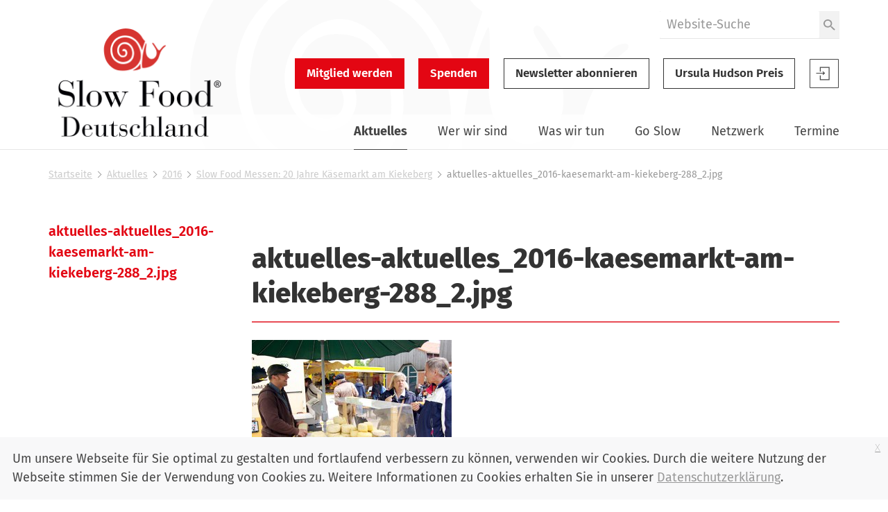

--- FILE ---
content_type: text/html;charset=utf-8
request_url: https://www.slowfood.de/aktuelles/2016/slow_food_messen_20_jahre_kaesemarkt_am_kiekeberg/aktuelles-aktuelles_2016-kaesemarkt-am-kiekeberg-288_2.jpg/view
body_size: 7880
content:
<!DOCTYPE html>
<html xmlns="http://www.w3.org/1999/xhtml" lang="de" xml:lang="de">
  <head><meta http-equiv="Content-Type" content="text/html; charset=UTF-8" />
    <link href="/++theme++slwfthemediazo/favicon.ico" rel="shortcut icon" type="image/x-icon" />
    <title>aktuelles-aktuelles_2016-kaesemarkt-am-kiekeberg-288_2.jpg — Slow Food Deutschland</title>
  <meta content="summary" name="twitter:card" /><meta content="Slow Food Deutschland" property="og:site_name" /><meta content="aktuelles-aktuelles_2016-kaesemarkt-am-kiekeberg-288_2.jpg" property="og:title" /><meta content="website" property="og:type" /><meta content="" property="og:description" /><meta content="https://www.slowfood.de/aktuelles/2016/slow_food_messen_20_jahre_kaesemarkt_am_kiekeberg/aktuelles-aktuelles_2016-kaesemarkt-am-kiekeberg-288_2.jpg/view" property="og:url" /><meta content="https://www.slowfood.de/aktuelles/2016/slow_food_messen_20_jahre_kaesemarkt_am_kiekeberg/aktuelles-aktuelles_2016-kaesemarkt-am-kiekeberg-288_2.jpg/@@download/image/aktuelles-aktuelles_2016-kaesemarkt-am-kiekeberg-288_2.jpg" property="og:image" /><meta content="image/jpeg" property="og:image:type" /><meta name="DC.date.modified" content="2018-12-06T15:43:45+01:00" /><meta name="DC.format" content="image/jpeg" /><meta name="DC.type" content="Bild" /><meta name="DC.date.created" content="2018-12-06T15:43:45+01:00" /><meta name="viewport" content="width=device-width, initial-scale=1.0" /><meta name="generator" content="Plone - http://plone.com" /><link rel="stylesheet" href="https://www.slowfood.de/++plone++production/++unique++2023-05-30T10:07:39.612453/default.css" data-bundle="production" /><link rel="stylesheet" href="https://www.slowfood.de/++plone++static/++unique++2021-02-09%2014%3A42%3A44.830614/collective-behavior-banner-compiled.css" data-bundle="collective-behavior-banner" /><link rel="stylesheet" href="https://www.slowfood.de/++resource++bdajax/bdajax.css?version=None" data-bundle="bdajax" /><link rel="stylesheet" href="https://www.slowfood.de/++plone++patternslib/++unique++2020-03-31%2018%3A52%3A07.900187/bundle-leaflet-compiled.css" data-bundle="bundle-leaflet" /><link rel="stylesheet" href="https://www.slowfood.de//++theme++slwfthemediazo-custom/custom.css?v=1.9.1" data-bundle="diazo" /><link rel="stylesheet" href="https://www.slowfood.de/custom.css?timestamp=2023-04-19 09:47:09.534055" data-bundle="custom-css" /><link rel="canonical" href="https://www.slowfood.de/aktuelles/2016/slow_food_messen_20_jahre_kaesemarkt_am_kiekeberg/aktuelles-aktuelles_2016-kaesemarkt-am-kiekeberg-288_2.jpg" /><link rel="search" href="https://www.slowfood.de/@@search" title="Website durchsuchen" /><script>PORTAL_URL = 'https://www.slowfood.de';</script><script type="text/javascript" src="https://www.slowfood.de/++plone++production/++unique++2023-05-30T10:07:39.612453/default.js" data-bundle="production"></script><script type="text/javascript" src="https://www.slowfood.de/++plone++static/++unique++2021-02-09%2014%3A42%3A44.830614/responsiveslides-min-compiled.js" data-bundle="collective-behavior-banner"></script><script type="text/javascript" src="https://www.slowfood.de/++resource++plone.formwidget.masterselect/masterselect.js?version=2023-02-10%2016%3A38%3A28.783599" data-bundle="masterselectScript"></script><script type="text/javascript" src="https://www.slowfood.de/++resource++bdajax/bdajax.js?version=None" data-bundle="bdajax"></script><script type="text/javascript" src="https://www.slowfood.de/++plone++patternslib/++unique++2020-03-31%2018%3A52%3A07.900187/bundle-leaflet-compiled.min.js" data-bundle="bundle-leaflet"></script><script type="text/javascript" src="https://www.slowfood.de/++resource++bdajax/overlay.js?version=None" data-bundle="bdajax-jquerytools-overlay"></script><script type="text/javascript" src="https://www.slowfood.de/++plone++patternslib/++unique++2020-03-31%2018%3A52%3A08.040183/patterns-compiled.min.js" data-bundle="patterns"></script><script type="text/javascript" src="https://www.slowfood.de//++theme++slwfthemediazo-custom/custom.js?v=1.9.1" data-bundle="diazo"></script><link href="https://www.slowfood.de/++theme++slwfthemediazo/assets/css/theme.css?v=1.9.1" type="text/css" rel="stylesheet" /><link rel="preload" href="https://www.slowfood.de/++theme++slwfthemediazo/assets/css/fonts/FiraSans-300-Light.woff2" as="font" type="font/woff2" crossorigin="crossorigin" /><link rel="preload" href="https://www.slowfood.de/++theme++slwfthemediazo/assets/css/fonts/FiraSans-400-Regular.woff2" as="font" type="font/woff2" crossorigin="crossorigin" /><link rel="preload" href="https://www.slowfood.de/++theme++slwfthemediazo/assets/css/fonts/FiraSans-400-Italic.woff2" as="font" type="font/woff2" crossorigin="crossorigin" /><link rel="preload" href="https://www.slowfood.de/++theme++slwfthemediazo/assets/css/fonts/FiraSans-500-Medium.woff2" as="font" type="font/woff2" crossorigin="crossorigin" /><link rel="preload" href="https://www.slowfood.de/++theme++slwfthemediazo/assets/css/fonts/FiraSans-600-SemiBold.woff2" as="font" type="font/woff2" crossorigin="crossorigin" /><link rel="preload" href="https://www.slowfood.de/++theme++slwfthemediazo/assets/css/fonts/FiraSans-700-Bold.woff2" as="font" type="font/woff2" crossorigin="crossorigin" /><link rel="preload" href="https://www.slowfood.de/++theme++slwfthemediazo/assets/css/fonts/FiraSans-800-ExtraBold.woff2" as="font" type="font/woff2" crossorigin="crossorigin" /><link rel="preload" href="https://www.slowfood.de/++theme++slwfthemediazo/assets/js/slwf-components/p-b349dea1.entry.js" as="script" crossorigin="crossorigin" /><link rel="stylesheet" href="https://www.slowfood.de//++theme++slwfthemediazo-custom/custom.css?v=1.9.1" data-bundle="diazo" /></head>

  <body id="visual-portal-wrapper" class="frontend icons-off pat-markspeciallinks portaltype-image section-aktuelles site-Plone subsection-2016 subsection-2016-slow_food_messen_20_jahre_kaesemarkt_am_kiekeberg subsection-2016-slow_food_messen_20_jahre_kaesemarkt_am_kiekeberg-aktuelles-aktuelles_2016-kaesemarkt-am-kiekeberg-288_2.jpg template-image_view thumbs-on userrole-anonymous viewpermission-view" dir="ltr" data-i18ncatalogurl="https://www.slowfood.de/plonejsi18n" data-pat-plone-modal="{&quot;actionOptions&quot;: {&quot;displayInModal&quot;: false}}" data-pat-markspeciallinks="{&quot;external_links_open_new_window&quot;: true, &quot;mark_special_links&quot;: false}" data-view-url="https://www.slowfood.de/aktuelles/2016/slow_food_messen_20_jahre_kaesemarkt_am_kiekeberg/aktuelles-aktuelles_2016-kaesemarkt-am-kiekeberg-288_2.jpg/view" data-portal-url="https://www.slowfood.de" data-pat-pickadate="{&quot;date&quot;: {&quot;selectYears&quot;: 200}, &quot;time&quot;: {&quot;interval&quot;: 15 } }" data-base-url="https://www.slowfood.de/aktuelles/2016/slow_food_messen_20_jahre_kaesemarkt_am_kiekeberg/aktuelles-aktuelles_2016-kaesemarkt-am-kiekeberg-288_2.jpg"><div class="spinner">
      <div class="double-bounce1"></div>
      <div class="double-bounce2"></div>
    </div><section id="portal-toolbar"></section><div class="outer-wrapper">
      <header id="header" class="header-background-logo">
        <div class="header-background-navigation">
          <div class="container">
            <div class="row">
              <a id="logo-desktop" class="portal-logo col-xs-12 col-md-3 hidden-xs" aria-labelledby="logo-desktop-title" hidden="" href="https://www.slowfood.de">
  <span id="logo-desktop-title" class="visually-hidden">Slow Food Deutschland</span>
  <img src="https://www.slowfood.de/@@site-logo/slow-food-de-logo-2023.png" alt="Slow Food Deutschland" width="532" height="316" />
</a>
              <div id="portal-header" class="col-xs-12 col-md-9">
                <slwf-burger-menu data-max-width="62.5" data-style-url="https://www.slowfood.de/++theme++slwfthemediazo/assets/css/theme.css">
      <a id="logo-mobile" class="portal-logo" aria-labelledby="logo--mobile-title" slot="header" href="https://www.slowfood.de">
  <span id="logo-mobile-title" class="visually-hidden">Slow Food Deutschland</span>
  <img src="https://www.slowfood.de/@@site-logo/slow-food-de-logo-2023.png" alt="Slow Food Deutschland" width="532" height="316" />
</a>
      <div id="portal-searchbox" class="burger-menu-collapse">

    <form id="searchGadget_form" action="https://www.slowfood.de/@@search" role="search">

        <div class="LSBox">
        <label class="hiddenStructure" for="searchGadget">Website durchsuchen</label>

        
        

        <input name="SearchableText" type="text" size="18" id="searchGadget" title="Website durchsuchen" placeholder="Website-Suche" class="searchField" />

        <button class="searchButton" type="submit" value="Suche">
          <img src="https://www.slowfood.de/++theme++slwfthemediazo/assets/img/icon-search.svg" alt="Suche" width="19" height="18" />

        </button>


         </div>
    </form>

    
    

</div>
      <div id="slwf-cta-links-header" class="header-buttons burger-menu-collapse">
      
        <a href="https://www.slowfood.de/mitgliedwerden" id="cta_links-mitglied_werden" class="btn btn-primary btn-lg">Mitglied werden</a>
      
        <a href="https://www.slowfood.de/wirueberuns/spenden" id="cta_links-spenden" class="btn btn-primary btn-lg">Spenden</a>
      
        <a href="https://www.slowfood.de/aktuelles/2016/slow_food_messen_20_jahre_kaesemarkt_am_kiekeberg/aktuelles-aktuelles_2016-kaesemarkt-am-kiekeberg-288_2.jpg/@@newsletter_subscribe" id="cta_links-newsletter" class="btn btn-default btn-lg">Newsletter abonnieren</a>
      
        <a href="https://www.slowfood.de/ursula-hudson" id="cta_links-kondolenz" class="btn btn-default btn-lg">Ursula Hudson Preis</a>
      
  </div>
      <div id="portal-anontools" class="dropdown" slot="header">
  <a href="https://www.slowfood.de/login" class="button--account">
    <span class="visually-hidden">Slow Food Benutzer-Anmeldung</span>
    <svg width="44" height="44" viewbox="0 0 44 44" version="1.1" xmlns="http://www.w3.org/2000/svg" xmlns:xlink="http://www.w3.org/1999/xlink">
      <g id="Page-1" stroke="none" stroke-width="1" fill="none" fill-rule="evenodd">
        <g id="icon-login" transform="translate(1.000000, 1.000000)">
          <polygon id="Path" fill="currentColor" fill-rule="nonzero" points="18.606 22.3249091 19.4526818 23.121 22.2724091 20.4692727 19.4526818 17.8185 18.606 18.6145909 19.9795909 19.9060909 9.54545455 19.9060909 9.54545455 21.0324545 19.9786364 21.0324545"></polygon>
          <polygon id="Path" fill="currentColor" fill-rule="nonzero" points="14.8489091 11.4545455 14.8489091 18.2442273 16.0478182 18.2442273 16.0478182 12.6353182 27.4374545 12.6353182 27.4374545 29.3646818 16.0478182 29.3646818 16.0478182 23.7557727 14.8489091 23.7557727 14.8489091 30.5454545 28.6363636 30.5454545 28.6363636 11.4545455"></polygon>
          <polygon id="Path" stroke="currentColor" points="0.477272727 0.477272727 41.5227273 0.477272727 41.5227273 41.5227273 0.477272727 41.5227273"></polygon>
        </g>
      </g>
    </svg>

  </a>

  
</div>
      <nav class="plone-navbar burger-menu-collapse" id="portal-globalnav-wrapper">
    <slwf-navigation data-base-url="https://www.slowfood.de/aktuelles/2016/slow_food_messen_20_jahre_kaesemarkt_am_kiekeberg/aktuelles-aktuelles_2016-kaesemarkt-am-kiekeberg-288_2.jpg" data-style-url="https://www.slowfood.de/++theme++slwfthemediazo/assets/css/theme.css" data-max-width="62.5" data-loading-text="Bitte warten" data-back-title="Zurück" data-next-title="Weiter" data-root-title="Startseite">
      <ul class="plone-nav plone-navbar-nav" id="portal-globalnav">
        <li class="aktuelles has_subtree inPath"><a href="https://www.slowfood.de/aktuelles" class="state-published" aria-haspopup="true">Aktuelles</a><ul class="has_subtree dropdown"><li class="news"><a href="https://www.slowfood.de/aktuelles/news" class="state-published">News</a></li><li class="jobs"><a href="https://www.slowfood.de/aktuelles/jobs" class="state-published">Jobs</a></li><li class="archiv"><a href="https://www.slowfood.de/aktuelles/archiv" class="state-published">Archiv</a></li></ul></li><li class="wer-wir-sind has_subtree"><a href="https://www.slowfood.de/wer-wir-sind" class="state-published" aria-haspopup="true">Wer wir sind</a><ul class="has_subtree dropdown"><li class="unsere-philosophie"><a href="https://www.slowfood.de/wer-wir-sind/unsere-philosophie" class="state-published">Unsere Philosophie</a></li><li class="slow-food-deutschland"><a href="https://www.slowfood.de/wer-wir-sind/slow-food-deutschland" class="state-published">Slow Food Deutschland</a></li><li class="sfd-auf-einen-blick"><a href="https://www.slowfood.de/wer-wir-sind/sfd-auf-einen-blick" class="state-published">Slow Food Deutschland: Ziele, Zahlen und Tätigkeitsfelder auf einen Blick</a></li><li class="slowfoodyouth"><a href="https://www.slowfood.de/wer-wir-sind/slowfoodyouth" class="state-published">Slow Food Youth Deutschland</a></li><li class="slow-food-weltweit"><a href="https://www.slowfood.de/wer-wir-sind/slow-food-weltweit" class="state-published">Slow Food weltweit</a></li><li class="spenden"><a href="https://www.slowfood.de/wer-wir-sind/spenden" class="state-published">Jetzt Spenden!</a></li><li class="presse"><a href="https://www.slowfood.de/wer-wir-sind/presse" class="state-published">Presse</a></li><li class="kontakt"><a href="https://www.slowfood.de/wer-wir-sind/kontakt" class="state-published">Kontakt</a></li></ul></li><li class="was-wir-tun has_subtree"><a href="https://www.slowfood.de/was-wir-tun" class="state-published" aria-haspopup="true">Was wir tun</a><ul class="has_subtree dropdown"><li class="ernaehrungswende"><a href="https://www.slowfood.de/was-wir-tun/ernaehrungswende" class="state-published">Ernährungswende</a></li><li class="bildung"><a href="https://www.slowfood.de/was-wir-tun/bildung" class="state-published">Bildung</a></li><li class="vielfalt"><a href="https://www.slowfood.de/was-wir-tun/vielfalt" class="state-published">Vielfalt</a></li><li class="projekte-aktionen-und-kampagnen"><a href="https://www.slowfood.de/was-wir-tun/projekte-aktionen-und-kampagnen" class="state-published">Projekte, Aktionen und Kampagnen</a></li><li class="zum-nachlesen"><a href="https://www.slowfood.de/was-wir-tun/zum-nachlesen" class="state-published">Zum Nachlesen</a></li></ul></li><li class="go-slow has_subtree"><a href="https://www.slowfood.de/go-slow" class="state-published" aria-haspopup="true">Go Slow</a><ul class="has_subtree dropdown"><li class="slow-einkaufen"><a href="https://www.slowfood.de/go-slow/slow-einkaufen" class="state-published">Einkaufen</a></li><li class="rezepte"><a href="https://www.slowfood.de/go-slow/rezepte" class="state-published">Rezepte</a></li><li class="alltagstipps"><a href="https://www.slowfood.de/go-slow/alltagstipps" class="state-published">Tipps für einen slowen Alltag</a></li><li class="genussfuehrer"><a href="https://www.slowfood.de/go-slow/genussfuehrer" class="state-published">Slow Food Genussführer</a></li><li class="slow-wein"><a href="https://www.slowfood.de/go-slow/slow-wein" class="state-published">Slow Wein Deutschland</a></li><li class="slowpedia-lebensmittelwissen"><a href="https://www.slowfood.de/go-slow/slowpedia-lebensmittelwissen" class="state-published">Slowpedia - Lebensmittelwissen</a></li><li class="slow-food-shop"><a href="https://www.slowfood.de/go-slow/slow-food-shop" class="state-published">Slow Food Shop</a></li><li class="rebstock-patenschaften"><a href="https://www.slowfood.de/go-slow/rebstock-patenschaften" class="state-published">Rebstock-Patenschaften</a></li><li class="warenkunde"><a href="https://www.slowfood.de/go-slow/warenkunde" class="state-published">Warenkunde</a></li></ul></li><li class="netzwerk has_subtree"><a href="https://www.slowfood.de/netzwerk" class="state-published" aria-haspopup="true">Netzwerk</a><ul class="has_subtree dropdown"><li class="vor-ort"><a href="https://www.slowfood.de/netzwerk/vor-ort" class="state-published">Vor Ort</a></li><li class="chef-alliance"><a href="https://www.slowfood.de/netzwerk/chef-alliance" class="state-published">Chef Alliance</a></li><li class="slow-food-youth-deutschland"><a href="https://www.slowfood.de/netzwerk/slow-food-youth-deutschland" class="state-published">Slow Food Youth Deutschland</a></li><li class="slow-food-farms"><a href="https://www.slowfood.de/netzwerk/slow-food-farms" class="state-published">Slow Food Farms</a></li><li class="unterstuetzer"><a href="https://www.slowfood.de/netzwerk/unterstuetzer" class="state-published">Unterstützer</a></li><li class="kooperationen"><a href="https://www.slowfood.de/netzwerk/kooperationen" class="state-published">Kooperationen</a></li><li class="gaerten-in-afrika"><a href="https://www.slowfood.de/netzwerk/gaerten-in-afrika" class="state-published">Gärten in Afrika</a></li><li class="terra-madre-netzwerk"><a href="https://www.slowfood.de/netzwerk/terra-madre-netzwerk" class="state-published">Terra Madre Netzwerk</a></li><li class="communities"><a href="https://www.slowfood.de/netzwerk/communities" class="state-published">Slow Food Communities</a></li></ul></li><li class="kalender has_subtree"><a href="https://www.slowfood.de/kalender" class="state-published" aria-haspopup="true">Termine</a><ul class="has_subtree dropdown"><li class="termine_convivien"><a href="https://www.slowfood.de/kalender/termine_convivien" class="state-published">Termine regional</a></li><li class="termine_ueberregional"><a href="https://www.slowfood.de/kalender/termine_ueberregional" class="state-published">Termine Slow Food Deutschland</a></li><li class="termine_international"><a href="https://www.slowfood.de/kalender/termine_international" class="state-published">Termine international</a></li><li class="termine-slow-food-youth-deutschland"><a href="https://www.slowfood.de/kalender/termine-slow-food-youth-deutschland" class="state-published">Termine Slow Food Youth Deutschland</a></li><li class="archiv-termine-regional-ueberregional-international"><a href="https://www.slowfood.de/kalender/archiv-termine-regional-ueberregional-international" class="state-published">Archiv Termine (regional, überregional, international)</a></li></ul></li>
      </ul>
    </slwf-navigation>
  </nav>
    </slwf-burger-menu>
              </div>
            </div>
          </div>
        </div>
      </header>

      <div id="above-content-wrapper">
        <section id="viewlet-above-content"><nav id="portal-breadcrumbs" class="plone-breadcrumb">
  <div class="container">
    <span id="breadcrumbs-you-are-here" class="hiddenStructure">Sie sind hier</span>
    <ol aria-labelledby="breadcrumbs-you-are-here">
      <li id="breadcrumbs-home">
        <a href="https://www.slowfood.de">Startseite</a>
      </li>
      <li id="breadcrumbs-1">
        
          <a href="https://www.slowfood.de/aktuelles">Aktuelles</a>
          
        
      </li>
      <li id="breadcrumbs-2">
        
          <a href="https://www.slowfood.de/aktuelles/2016">2016</a>
          
        
      </li>
      <li id="breadcrumbs-3">
        
          <a href="https://www.slowfood.de/aktuelles/2016/slow_food_messen_20_jahre_kaesemarkt_am_kiekeberg">Slow Food Messen: 20 Jahre Käsemarkt am Kiekeberg</a>
          
        
      </li>
      <li id="breadcrumbs-4">
        
          
          <span id="breadcrumbs-current">aktuelles-aktuelles_2016-kaesemarkt-am-kiekeberg-288_2.jpg</span>
        
      </li>
    </ol>
  </div>
</nav>


  


<div class="dsgvo-banner">
  <a class="dsgvo-close-banner">
    x
  </a>
  <div>Um unsere Webseite für Sie optimal zu gestalten und fortlaufend verbessern zu können, verwenden wir Cookies. Durch die weitere Nutzung der Webseite stimmen Sie der Verwendung von Cookies zu. Weitere Informationen zu Cookies erhalten Sie in unserer <a href="https://www.slowfood.de/datenschutz" target="_blank">Datenschutzerklärung</a>.</div>
    
</div>
</section>
      </div>

      <div id="before-content">
        
      </div>

      <div id="main-content" class="container">
        <div class="row">
          <div class="col-xs-12">
            <aside id="global_statusmessage">
        

        <div></div>
      </aside>
          </div>
        </div>

        <main id="main-container" class="row row-offcanvas row-offcanvas-right" role="main">
          <div class="col-xs-12 col-md-9 order-md-2">
        <div class="row">
          <div class="col-xs-12">
            <aside class="slwf-banner ">

    
    
    <div class="banner-content">
      
      
      
      
    </div>
  </aside>
            <article id="content">
                
                  <header>
                    <div id="viewlet-above-content-title"><span id="social-tags-body" style="display: none" itemscope="" itemtype="http://schema.org/WebPage">
  <span itemprop="name">aktuelles-aktuelles_2016-kaesemarkt-am-kiekeberg-288_2.jpg</span>
  <span itemprop="description"></span>
  <span itemprop="url">https://www.slowfood.de/aktuelles/2016/slow_food_messen_20_jahre_kaesemarkt_am_kiekeberg/aktuelles-aktuelles_2016-kaesemarkt-am-kiekeberg-288_2.jpg/view</span>
  <span itemprop="image">https://www.slowfood.de/aktuelles/2016/slow_food_messen_20_jahre_kaesemarkt_am_kiekeberg/aktuelles-aktuelles_2016-kaesemarkt-am-kiekeberg-288_2.jpg/@@download/image/aktuelles-aktuelles_2016-kaesemarkt-am-kiekeberg-288_2.jpg</span>
</span>
</div>
                    
                      <header><h1 class="documentFirstHeading">aktuelles-aktuelles_2016-kaesemarkt-am-kiekeberg-288_2.jpg</h1></header>
                    
                    <div id="viewlet-below-content-title">

</div>

                    
                      
                    
                  </header>

                  <div id="viewlet-above-content-body"></div>
                  <div id="content-core">
                    

  <figure class="image-product">
    <a class="discreet" href="https://www.slowfood.de/aktuelles/2016/slow_food_messen_20_jahre_kaesemarkt_am_kiekeberg/aktuelles-aktuelles_2016-kaesemarkt-am-kiekeberg-288_2.jpg/image_view_fullscreen">
    <img src="https://www.slowfood.de/aktuelles/2016/slow_food_messen_20_jahre_kaesemarkt_am_kiekeberg/aktuelles-aktuelles_2016-kaesemarkt-am-kiekeberg-288_2.jpg/@@images/a4013ca7-ba6e-490f-8f32-3f8f002380d8.jpeg" alt="aktuelles-aktuelles_2016-kaesemarkt-am-kiekeberg-288_2.jpg" title="aktuelles-aktuelles_2016-kaesemarkt-am-kiekeberg-288_2.jpg" height="192" width="288" />
    <figcaption class="discreet">
      <strong class="sr-only">Zeige Bild in voller Größe…</strong>
      <span>
        Größe:
        
        70.0 KB
      </span>
    </figcaption>
    </a>
  </figure>


                  </div>
                  <div id="viewlet-below-content-body">



    <div class="visualClear"><!-- --></div>

    <div class="documentActions">
        

            <p class="hiddenStructure">Inhaltspezifische Aktionen</p>

            <ul>
                  <li id="document-action-print">
                      <a href="javascript:this.print();" title="">Drucken</a>
                  </li>
            </ul>
        

        

    </div>



</div>
                
              </article>
          </div>
        </div>
        <footer class="row">
          <div class="col-xs-12 col-sm-12">
           <div id="viewlet-below-content">
</div>
          </div>
        </footer>
      </div>
          <div id="sidebar" class="col-xs-12 col-md-3 order-md-1 sidebar-offcanvas visible-main-menu-bp">
          <aside id="portal-column-one">
            <div class="portletWrapper" id="portletwrapper-706c6f6e652e6c656674636f6c756d6e0a636f6e746578740a2f506c6f6e650a6e617669676174696f6e" data-portlethash="706c6f6e652e6c656674636f6c756d6e0a636f6e746578740a2f506c6f6e650a6e617669676174696f6e">
<aside class="portlet portletNavigationTree">

    <header class="portletHeader hiddenStructure">
        <a href="https://www.slowfood.de/aktuelles/2016/slow_food_messen_20_jahre_kaesemarkt_am_kiekeberg" class="tile">Navigation</a>
    </header>

    <nav class="portletContent lastItem">
        <ul class="navTree navTreeLevel0">
            
            



<li class="navTreeItem visualNoMarker navTreeCurrentNode section-aktuelles-aktuelles_2016-kaesemarkt-am-kiekeberg">

    

        <a href="https://www.slowfood.de/aktuelles/2016/slow_food_messen_20_jahre_kaesemarkt_am_kiekeberg/aktuelles-aktuelles_2016-kaesemarkt-am-kiekeberg-288_2.jpg/view" title="" class="state-missing-value navTreeCurrentItem navTreeCurrentNode contenttype-image">

             

            

            aktuelles-aktuelles_2016-kaesemarkt-am-kiekeberg-288_2.jpg
        </a>
        

    
</li>




        </ul>
    </nav>
</aside>


</div>
          </aside>
        </div>
        </main>
        <!--/row-->
      </div>
      <!--/container-->

      <section id="after-content">
        
      </section>
    </div><!--/outer-wrapper --><footer id="portal-footer-wrapper">
      <div class="container">
        <div class="doormat"><aside class="portlet slwf-portlet-doormat row">
    <div class="col-xs-12 col-sm-6 col-md-3">
      <ul>
        <li><a href="https://www.slowfood.de/wer-wir-sind">Wer wir sind</a></li>
        <li><a href="https://www.slowfood.de/netzwerk/vor-ort">Slow Food vor Ort</a></li>
        <li><a href="https://www.slowfood.de/was-wir-tun/projekte-aktionen-und-kampagnen/messen">Slow Food Messen</a></li>
        <li><a href="https://www.slowfood.de/zum-nachlesen/slowfoodmagazin">Slow Food Magazin</a></li>
      </ul>
    </div>

    <div class="col-xs-12 col-sm-6 col-md-3">
      <ul>
        <li><a href="https://www.slowfood.de/zum-nachlesen">Publikationen</a></li>
        <li><a href="https://www.slowfood.de/wer-wir-sind/presse">Presse</a></li>
        <li><a href="https://www.slowfood.de/kalender">Termine</a></li>
        <li><a href="https://www.slowfood.de/netzwerk/unterstuetzer">Unterstützer</a></li>
      </ul>
    </div>

    <div class="col-xs-12 col-sm-6 col-md-3">
      <ul>
        <li><a href="https://www.slowfood.de/netzwerk/terra-madre-netzwerk">Terra Madre Netzwerk</a></li>
        <li><a href="https://www.slowfood.de/wer-wir-sind/slowfoodyouth">Slow Food Youth Deutschland</a></li>
        <li><a href="https://www.slowfood.de/was-wir-tun/projekte-aktionen-und-kampagnen/arche-des-geschmacks">Arche des Geschmacks</a></li>
        <li><a href="https://www.slowfood.com/de/" target="_blank" rel="noopener noreferrer">Slow Food International</a></li>
      </ul>
    </div>

    <div class="col-xs-12 col-sm-6 col-md-3">
      <ul>
        <li><a href="https://www.slowfood.de/was-wir-tun/bildung">Bildung</a></li>
        <li><a href="https://www.slowfood.de/service">Service</a></li>
        <li><a href="https://www.slowfood.de/service/rechtshinweise">Rechtshinweise</a></li>
        <li><a href="https://www.slowfood.de/service/feedback">Feedback</a></li>
      </ul>
    </div>
  </aside></div>
        <div class="row">
          <div class="actions col-xs-12">
            <div class="site-actions"><ul class="actions-site_actions">
      
        <li class="portletItem">
          <a href="https://www.slowfood.de">

            <span>Startseite</span>

            

          </a>
        </li>
      
        <li class="portletItem">
          <a href="https://www.slowfood.de/service/impressum">

            <span>Impressum</span>

            

          </a>
        </li>
      
        <li class="portletItem">
          <a href="https://www.slowfood.de/service/datenschutz">

            <span>Datenschutz</span>

            

          </a>
        </li>
      
        <li class="portletItem">
          <a href="https://www.slowfood.de/service/kontakt">

            <span>Kontakt</span>

            

          </a>
        </li>
      
        <li class="portletItem">
          <a href="https://www.slowfood.de/service/jobs">

            <span>Jobs</span>

            

          </a>
        </li>
      
        <li class="portletItem">
          <a href="https://www.slowfood.de/sitemap">

            <span>Sitemap</span>

            

          </a>
        </li>
      
    </ul></div>
            <div class="social-links"><ul class="actions-social_links">
      
        <li class="portletItem">
          <a href="https://www.youtube.com/user/SlowFoodDeutschland">

            <span>Youtube</span>

            

          </a>
        </li>
      
        <li class="portletItem">
          <a href="https://www.facebook.com/SlowFoodDeutschland/">

            <span>Facebook</span>

            

          </a>
        </li>
      
        <li class="portletItem">
          <a href="https://www.instagram.com/slowfooddeutschland/?hl=de">

            <span>Instagram</span>

            

          </a>
        </li>
      
        <li class="portletItem">
          <a href="https://www.linkedin.com/company/slow-food-deutschland/">

            <span>LinkedIn</span>

            

          </a>
        </li>
      
        <li class="portletItem">
          <a href="https://bsky.app/profile/slowfoodde.bsky.social">

            <span>Bluesky</span>

            

          </a>
        </li>
      
    </ul></div>
            <div class="cta-links"><ul class="actions-cta_actions_footer">
      
        <li class="portletItem">
          <a href="https://www.slowfood.de/mitgliedwerden">

            <span>Mitglied werden</span>

            

          </a>
        </li>
      
    </ul></div>
          </div>
        </div>
        <div class="copyright row"><div class="col-xs-12"></div></div>
      </div>
    </footer><footer id="portal-colophon-wrapper">
      <div class="container">
        <div class="colophon row"><div class="col-xs-12">
      <span>Slow Food Deutschland e. V. - Marienstraße 30 - 10117 Berlin</span>
      <span>Telefon: <a href="tel:03020004750">030 / 2 00 04 75-0</a></span>
      <span><a href="mailto:info@slowfood.de">info@slowfood.de</a></span>
    </div></div>
      </div>
    </footer>
        
      <script type="text/javascript">
  var _paq = _paq || [];
  // tracker methods like "setCustomDimension" should be called before "trackPageView"
  _paq.push(["setDocumentTitle", document.domain + "/" + document.title]);
  _paq.push(["setCookieDomain", ".slowfood.de"]);
  _paq.push(["setDomains", ["*.slowfood.de"]]);
  _paq.push(['trackPageView']);
  _paq.push(['enableLinkTracking']);
  (function() {
    var u="https://track.slowfood.de/";
    _paq.push(['setTrackerUrl', u+'piwik.php']);
    _paq.push(['setSiteId', '1']);
    var d=document, g=d.createElement('script'), s=d.getElementsByTagName('script')[0];
    g.type='text/javascript'; g.async=true; g.defer=true; g.src=u+'piwik.js'; s.parentNode.insertBefore(g,s);
  })();
</script>
<script type="text/javascript">
    var _bp_iframe        = _bp_iframe || {};
    _bp_iframe.project_id = 145035;
    _bp_iframe.lang       = 'de';
    _bp_iframe.width = 600;
    _bp_iframe.color = 'e30613';
    _bp_iframe.background_color = 'ffffff';
    _bp_iframe.default_amount = 50;
    _bp_iframe.recurring_interval = 'single';
    _bp_iframe.bottom_logo = true;
    (function() {
      var bp = document.createElement('script'); bp.type = 'text/javascript'; bp.async = true;
      bp.src = 'https://betterplace-assets.betterplace.org/assets/load_donation_iframe.js';
      var s = document.getElementsByTagName('script')[0]; s.parentNode.insertBefore(bp, s);
    })();
  </script><script type="module" src="/++theme++slwfthemediazo/++theme++slwfthemediazo/assets/js/slwf-components/slowfoodcomponents.esm.js" crossorigin=""></script><script nomodule="" src="/++theme++slwfthemediazo/++theme++slwfthemediazo/assets/js/slwf-components/slowfoodcomponents.js" crossorigin=""></script><script src="https://www.slowfood.de/++theme++slwfthemediazo/assets/js/theme.js?v=1.9.1"></script><script type="text/javascript" src="https://www.slowfood.de//++theme++slwfthemediazo-custom/custom.js?v=1.9.1" data-bundle="diazo"></script></body>
</html>

--- FILE ---
content_type: application/javascript
request_url: https://www.slowfood.de/++theme++slwfthemediazo/++theme++slwfthemediazo/assets/js/slwf-components/p-b349dea1.entry.js
body_size: 4429
content:
import{r as t,h as e,H as n}from"./p-a1fd8c46.js";var i=function(){if("undefined"!=typeof Map)return Map;function t(t,e){var n=-1;return t.some((function(t,i){return t[0]===e&&(n=i,!0)})),n}return function(){function e(){this.__entries__=[]}return Object.defineProperty(e.prototype,"size",{get:function(){return this.__entries__.length},enumerable:!0,configurable:!0}),e.prototype.get=function(e){var n=t(this.__entries__,e),i=this.__entries__[n];return i&&i[1]},e.prototype.set=function(e,n){var i=t(this.__entries__,e);~i?this.__entries__[i][1]=n:this.__entries__.push([e,n])},e.prototype.delete=function(e){var n=this.__entries__,i=t(n,e);~i&&n.splice(i,1)},e.prototype.has=function(e){return!!~t(this.__entries__,e)},e.prototype.clear=function(){this.__entries__.splice(0)},e.prototype.forEach=function(t,e){void 0===e&&(e=null);for(var n=0,i=this.__entries__;n<i.length;n++){var r=i[n];t.call(e,r[1],r[0])}},e}()}(),r="undefined"!=typeof window&&"undefined"!=typeof document&&window.document===document,s="undefined"!=typeof global&&global.Math===Math?global:"undefined"!=typeof self&&self.Math===Math?self:"undefined"!=typeof window&&window.Math===Math?window:Function("return this")(),o="function"==typeof requestAnimationFrame?requestAnimationFrame.bind(s):function(t){return setTimeout((function(){return t(Date.now())}),1e3/60)},a=["top","right","bottom","left","width","height","size","weight"],h="undefined"!=typeof MutationObserver,u=function(){function t(){this.connected_=!1,this.mutationEventsAdded_=!1,this.mutationsObserver_=null,this.observers_=[],this.onTransitionEnd_=this.onTransitionEnd_.bind(this),this.refresh=function(t){var e=!1,n=!1,i=0;function r(){e&&(e=!1,t()),n&&a()}function s(){o(r)}function a(){var t=Date.now();if(e){if(t-i<2)return;n=!0}else e=!0,n=!1,setTimeout(s,20);i=t}return a}(this.refresh.bind(this))}return t.prototype.addObserver=function(t){~this.observers_.indexOf(t)||this.observers_.push(t),this.connected_||this.connect_()},t.prototype.removeObserver=function(t){var e=this.observers_,n=e.indexOf(t);~n&&e.splice(n,1),!e.length&&this.connected_&&this.disconnect_()},t.prototype.refresh=function(){this.updateObservers_()&&this.refresh()},t.prototype.updateObservers_=function(){var t=this.observers_.filter((function(t){return t.gatherActive(),t.hasActive()}));return t.forEach((function(t){return t.broadcastActive()})),t.length>0},t.prototype.connect_=function(){r&&!this.connected_&&(document.addEventListener("transitionend",this.onTransitionEnd_),window.addEventListener("resize",this.refresh),h?(this.mutationsObserver_=new MutationObserver(this.refresh),this.mutationsObserver_.observe(document,{attributes:!0,childList:!0,characterData:!0,subtree:!0})):(document.addEventListener("DOMSubtreeModified",this.refresh),this.mutationEventsAdded_=!0),this.connected_=!0)},t.prototype.disconnect_=function(){r&&this.connected_&&(document.removeEventListener("transitionend",this.onTransitionEnd_),window.removeEventListener("resize",this.refresh),this.mutationsObserver_&&this.mutationsObserver_.disconnect(),this.mutationEventsAdded_&&document.removeEventListener("DOMSubtreeModified",this.refresh),this.mutationsObserver_=null,this.mutationEventsAdded_=!1,this.connected_=!1)},t.prototype.onTransitionEnd_=function(t){var e=t.propertyName,n=void 0===e?"":e;a.some((function(t){return!!~n.indexOf(t)}))&&this.refresh()},t.getInstance=function(){return this.instance_||(this.instance_=new t),this.instance_},t.instance_=null,t}(),l=function(t,e){for(var n=0,i=Object.keys(e);n<i.length;n++){var r=i[n];Object.defineProperty(t,r,{value:e[r],enumerable:!1,writable:!1,configurable:!0})}return t},c=function(t){return t&&t.ownerDocument&&t.ownerDocument.defaultView||s},d=g(0,0,0,0);function f(t){return parseFloat(t)||0}function b(t){for(var e=[],n=1;n<arguments.length;n++)e[n-1]=arguments[n];return e.reduce((function(e,n){return e+f(t["border-"+n+"-width"])}),0)}var p="undefined"!=typeof SVGGraphicsElement?function(t){return t instanceof c(t).SVGGraphicsElement}:function(t){return t instanceof c(t).SVGElement&&"function"==typeof t.getBBox};function m(t){return r?p(t)?function(t){var e=t.getBBox();return g(0,0,e.width,e.height)}(t):function(t){var e=t.clientWidth,n=t.clientHeight;if(!e&&!n)return d;var i=c(t).getComputedStyle(t),r=function(t){for(var e={},n=0,i=["top","right","bottom","left"];n<i.length;n++){var r=i[n];e[r]=f(t["padding-"+r])}return e}(i),s=r.left+r.right,o=r.top+r.bottom,a=f(i.width),h=f(i.height);if("border-box"===i.boxSizing&&(Math.round(a+s)!==e&&(a-=b(i,"left","right")+s),Math.round(h+o)!==n&&(h-=b(i,"top","bottom")+o)),!function(t){return t===c(t).document.documentElement}(t)){var u=Math.round(a+s)-e,l=Math.round(h+o)-n;1!==Math.abs(u)&&(a-=u),1!==Math.abs(l)&&(h-=l)}return g(r.left,r.top,a,h)}(t):d}function g(t,e,n,i){return{x:t,y:e,width:n,height:i}}var v=function(){function t(t){this.broadcastWidth=0,this.broadcastHeight=0,this.contentRect_=g(0,0,0,0),this.target=t}return t.prototype.isActive=function(){var t=m(this.target);return this.contentRect_=t,t.width!==this.broadcastWidth||t.height!==this.broadcastHeight},t.prototype.broadcastRect=function(){var t=this.contentRect_;return this.broadcastWidth=t.width,this.broadcastHeight=t.height,t},t}(),w=function(t,e){var n,i,r,s,o,a,h,u=(i=(n=e).x,r=n.y,s=n.width,o=n.height,a="undefined"!=typeof DOMRectReadOnly?DOMRectReadOnly:Object,h=Object.create(a.prototype),l(h,{x:i,y:r,width:s,height:o,top:r,right:i+s,bottom:o+r,left:i}),h);l(this,{target:t,contentRect:u})},y=function(){function t(t,e,n){if(this.activeObservations_=[],this.observations_=new i,"function"!=typeof t)throw new TypeError("The callback provided as parameter 1 is not a function.");this.callback_=t,this.controller_=e,this.callbackCtx_=n}return t.prototype.observe=function(t){if(!arguments.length)throw new TypeError("1 argument required, but only 0 present.");if("undefined"!=typeof Element&&Element instanceof Object){if(!(t instanceof c(t).Element))throw new TypeError('parameter 1 is not of type "Element".');var e=this.observations_;e.has(t)||(e.set(t,new v(t)),this.controller_.addObserver(this),this.controller_.refresh())}},t.prototype.unobserve=function(t){if(!arguments.length)throw new TypeError("1 argument required, but only 0 present.");if("undefined"!=typeof Element&&Element instanceof Object){if(!(t instanceof c(t).Element))throw new TypeError('parameter 1 is not of type "Element".');var e=this.observations_;e.has(t)&&(e.delete(t),e.size||this.controller_.removeObserver(this))}},t.prototype.disconnect=function(){this.clearActive(),this.observations_.clear(),this.controller_.removeObserver(this)},t.prototype.gatherActive=function(){var t=this;this.clearActive(),this.observations_.forEach((function(e){e.isActive()&&t.activeObservations_.push(e)}))},t.prototype.broadcastActive=function(){if(this.hasActive()){var t=this.callbackCtx_,e=this.activeObservations_.map((function(t){return new w(t.target,t.broadcastRect())}));this.callback_.call(t,e,t),this.clearActive()}},t.prototype.clearActive=function(){this.activeObservations_.splice(0)},t.prototype.hasActive=function(){return this.activeObservations_.length>0},t}(),_="undefined"!=typeof WeakMap?new WeakMap:new i,x=function t(e){if(!(this instanceof t))throw new TypeError("Cannot call a class as a function.");if(!arguments.length)throw new TypeError("1 argument required, but only 0 present.");var n=u.getInstance(),i=new y(e,n,this);_.set(this,i)};["observe","unobserve","disconnect"].forEach((function(t){x.prototype[t]=function(){var e;return(e=_.get(this))[t].apply(e,arguments)}}));var k=void 0!==s.ResizeObserver?s.ResizeObserver:x;const O=class{constructor(e){t(this,e),this.styleUrl="",this.maxWidth=0,this.opened=!1,this.enabled=!1}handleOpenedUpdate(t,e){t!==e&&document.querySelector("body").classList.toggle("fixed",t)}handleMaxWidthUpdate(t,e){t!==e&&(this.maxWidthPx=this._convertRemToPixels(t))}toggle(){this.opened=!this.opened}_convertRemToPixels(t){return t*parseFloat(getComputedStyle(document.documentElement).fontSize)}connectedCallback(){this.maxWidthPx=this._convertRemToPixels(this.maxWidth);const t=document.querySelector("html");let e;const n=t=>{const{contentRect:e}=t[0];this.enabled=e.width<=this.maxWidthPx};try{e=new ResizeObserver(n)}catch(t){e=new k(n)}if(e)try{e.observe(t)}catch(t){}}_renderStyleLink(){let t;return this.styleUrl&&(t=e("link",{href:this.styleUrl,type:"text/css",rel:"stylesheet"})),t}render(){let t=e(n,{class:"slwf-burger-menu"},this._renderStyleLink(),e("div",{class:"slwf-burger-menu-fallback"},e("slot",{name:"header"}),e("slot",null)));return this.enabled&&(t=e(n,{class:"slwf-burger-menu"},this._renderStyleLink(),e("section",null,e("header",null,e("slot",{name:"header"}),e("button",{type:"button",class:"burger-menu__trigger","data-element":"burger-menu-trigger","aria-labelledby":"burger-menu-label",onClick:this.toggle.bind(this)},e("span",{id:"burger-menu-label",class:"visually-hidden"},"Menu"),e("span",{class:"burger-menu__bar","aria-hidden":"true"}))),e("div",{id:"content",class:"wrapper"},e("slot",null))))),t}static get watchers(){return{opened:["handleOpenedUpdate"],maxWidth:["handleMaxWidthUpdate"]}}};O.style=":host *{box-sizing:border-box}:host([enabled]) section{width:100%}:host([enabled]) header{display:flex;flex-direction:row;flex-wrap:nowrap;align-items:center}:host([enabled]) #content{background-color:var(--content-background-color, #fff);display:flex;flex-direction:row;flex-wrap:wrap;align-content:flex-start;transform:translateX(0);transition:transform 0.5s ease-in-out;position:fixed;width:100%;right:-100%;height:calc(100vh - var(--header-height));top:var(--header-height);overflow-y:auto;z-index:1000}:host([enabled]) #content:last-child{margin-bottom:1rem}:host([enabled][opened]) section{display:flex;flex-direction:column;flex-wrap:nowrap}:host([enabled][opened]) #content{transform:translateX(-100%)}:host([enabled][opened]) .wrapper{padding-left:0.9375rem;padding-right:0.9375rem}.visually-hidden{border:0 !important;clip:rect(0 0 0 0) !important;height:1px !important;margin:-1px !important;overflow:hidden !important;padding:0 !important;position:absolute !important;width:1px !important}.burger-menu__trigger{display:none;order:9999}:host([enabled]) .burger-menu__trigger{order:2;display:block;width:2rem;height:2rem;margin-left:1rem;position:relative;z-index:1;background:transparent;border:none;cursor:pointer}.burger-menu__bar,.burger-menu__bar::before,.burger-menu__bar::after{display:block;width:1.5rem;height:0.125rem;background:#454545;position:absolute;left:50%;margin-left:-0.75rem;transition:transform 350ms ease-in-out}.burger-menu__bar{top:50%;transform:translateY(-50%)}.burger-menu__bar::before,.burger-menu__bar::after{content:''}.burger-menu__bar::before{top:-0.5rem}.burger-menu__bar::after{bottom:-0.5rem}:host([enabled][opened]) .burger-menu__bar{background:transparent;border-color:transparent;transform:rotate(180deg)}:host([enabled][opened]) .burger-menu__bar::before{top:0;transform:rotate(45deg)}:host([enabled][opened]) .burger-menu__bar::after{top:0;transform:rotate(-45deg)}.slwf-burger-menu-fallback{display:flex;flex-direction:row;flex-wrap:wrap;justify-content:flex-end;align-content:space-between;align-items:flex-start}";const M=class{constructor(e){t(this,e),this.state={breadcrumbItems:[],currentBreadcrumbs:null,navigationItems:[],currentNavigation:null,isLoading:!1},this.baseUrl="",this.styleUrl="",this.maxWidth=0,this.enabled=!1,this.loadingText="Loading...",this.backTitle="Back",this.nextTitle="Next",this.rootTitle="Home",this.showTitle=!0,this.showBreadcrumbs=!0,this.getNavigationData=async t=>{const e=`${t}/@navigation`,n=`${t}/@breadcrumbs`,i=this.state.navigationItems.find((t=>t["@id"]===e)),r=this.state.breadcrumbItems.find((t=>t["@id"]===n)),s={Accept:"application/json","Content-Type":"application/json"};let o,a;i?this.state=Object.assign(Object.assign({},this.state),{currentNavigation:i}):o=fetch(e,{headers:s}).then((t=>t.json())).then((t=>{this.state=Object.assign(Object.assign({},this.state),{navigationItems:[...this.state.navigationItems,t],currentNavigation:t})})),r?this.state=Object.assign(Object.assign({},this.state),{currentBreadcrumbs:r}):a=fetch(n,{headers:s}).then((t=>t.json())).then((t=>{this.state=Object.assign(Object.assign({},this.state),{breadcrumbItems:[...this.state.breadcrumbItems,t],currentBreadcrumbs:t})})),this.state.isLoading=!0,Promise.all([o,a]).then((()=>{this.state.isLoading=!1})).catch((()=>{this.state.isLoading=!1}))}}handleBaseUrlUpdate(t,e){t&&t!==e&&this.getNavigationData(t)}handleMaxWidthUpdate(t,e){t!==e&&(this.maxWidthPx=this._convertRemToPixels(t))}_convertRemToPixels(t){return t*parseFloat(getComputedStyle(document.documentElement).fontSize)}connectedCallback(){this.baseUrl&&this.getNavigationData(this.baseUrl),this.maxWidthPx=this._convertRemToPixels(this.maxWidth);const t=document.querySelector("html");let e;const n=t=>{const{contentRect:e}=t[0];this.enabled=e.width<=this.maxWidthPx};try{e=new ResizeObserver(n)}catch(t){e=new k(n)}if(e)try{e.observe(t)}catch(t){}}_renderStyleLink(){let t;return this.styleUrl&&(t=e("link",{href:this.styleUrl,type:"text/css",rel:"stylesheet"})),t}_renderNavigationItems(){var t;return e("ul",{class:"slwf-navigation__items plone-nav plone-navbar-nav"},null===(t=this.state.currentNavigation)||void 0===t?void 0:t.items.map((t=>{let n,i="";return t["@id"]===this.baseUrl&&(i+="current"),(null==t?void 0:t.has_children)&&(i+=" has_children",n=e=>{e.preventDefault(),this.getNavigationData(t["@id"])}),e("li",{class:i},e("a",{href:t["@id"]},t.title),(null==t?void 0:t.has_children)?e("button",{onClick:n},this.nextTitle):"")})))}_renderBreadcrumbs(){var t,n,i;if(!this.showBreadcrumbs||!(null===(n=null===(t=this.state)||void 0===t?void 0:t.currentBreadcrumbs)||void 0===n?void 0:n.items))return;const r=this.state.currentBreadcrumbs.items.length;let s=[];if(null===(i=this.state.currentBreadcrumbs)||void 0===i?void 0:i.root){const t=this.state.currentBreadcrumbs.root;s.push(0===r?e("li",{"aria-current":"true"},e("span",null,this.rootTitle)):e("li",null,e("button",{onClick:()=>this.getNavigationData(t)},this.rootTitle)))}return s.push(this.state.currentBreadcrumbs.items.map(((t,n)=>n===r-1?e("li",{"aria-current":"true"},e("span",null,t.title)):e("li",null,e("button",{onClick:()=>this.getNavigationData(t["@id"])},t.title))))),s.length?e("nav",{class:"slwf-navigation__breadcrumbs"},e("ul",null,s)):void 0}_renderBackLink(){var t;if(null===(t=this.state.currentNavigation)||void 0===t?void 0:t.parent)return e("div",{class:"slwf-navigation__back"},e("button",{onClick:t=>{t.preventDefault(),this.getNavigationData(this.state.currentNavigation.parent)}},this.backTitle))}_renderTitle(){var t;if(this.showTitle&&(null===(t=this.state.currentNavigation)||void 0===t?void 0:t.title)){const t=this.state.currentNavigation["@id"].replace("/@navigation","").replace("@navigation","");return e("h2",{class:"slwf-navigation__title"},e("a",{href:t},this.state.currentNavigation.title))}}render(){let t=e(n,null,this._renderStyleLink(),e("div",{class:"slwf-navigation__fallback"},e("slot",null)));return this.enabled&&this.state.isLoading?t=e(n,{class:"slwf-navigation"},this._renderStyleLink(),e("div",{class:"slwf-navigation__loading"},e("slot",{name:"loading"},this.loadingText))):!this.state.isLoading&&this.enabled&&this.state.currentNavigation&&(t=e(n,{class:"slwf-navigation"},this._renderStyleLink(),this._renderBreadcrumbs(),this._renderBackLink(),this._renderTitle(),this._renderNavigationItems())),t}static get watchers(){return{baseUrl:["handleBaseUrlUpdate"],maxWidth:["handleMaxWidthUpdate"]}}};M.style="";export{O as slwf_burger_menu,M as slwf_navigation}